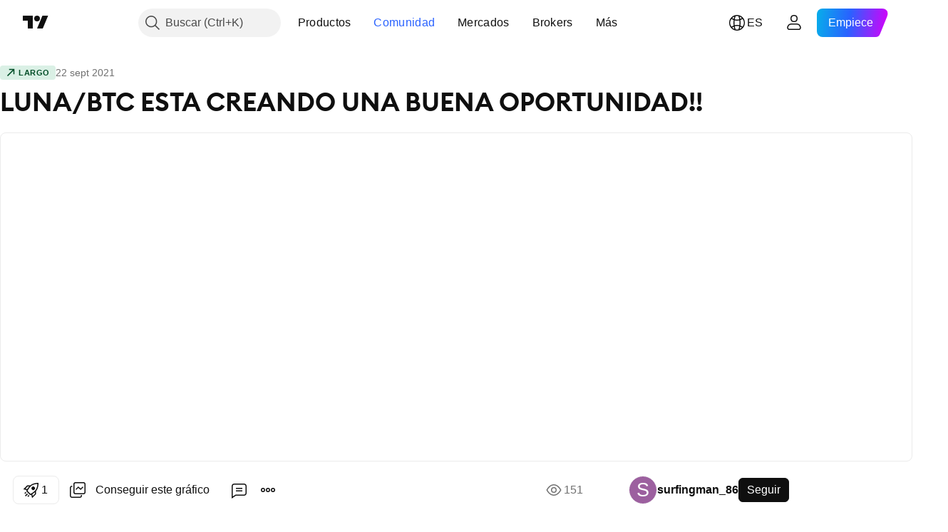

--- FILE ---
content_type: text/css; charset=utf-8
request_url: https://static.tradingview.com/static/bundles/49022.455c0a58d3762d16e782.css
body_size: -21
content:
.link-JBjT4GL4{color:var(--color-link-primary-default);fill:var(--color-link-primary-default)}.link-JBjT4GL4:visited{color:var(--color-link-primary-default);fill:var(--color-link-primary-default)}@media (any-hover:hover){.link-JBjT4GL4:hover{color:var(--color-link-primary-hover);fill:var(--color-link-primary-hover)}}.link-JBjT4GL4:active{color:var(--color-link-primary-active);fill:var(--color-link-primary-active)}.link-JBjT4GL4:focus{outline:auto;outline-offset:2px}.link-JBjT4GL4:focus-visible{outline:auto;outline-offset:2px}.link-JBjT4GL4:focus:not(:focus-visible){outline:none}